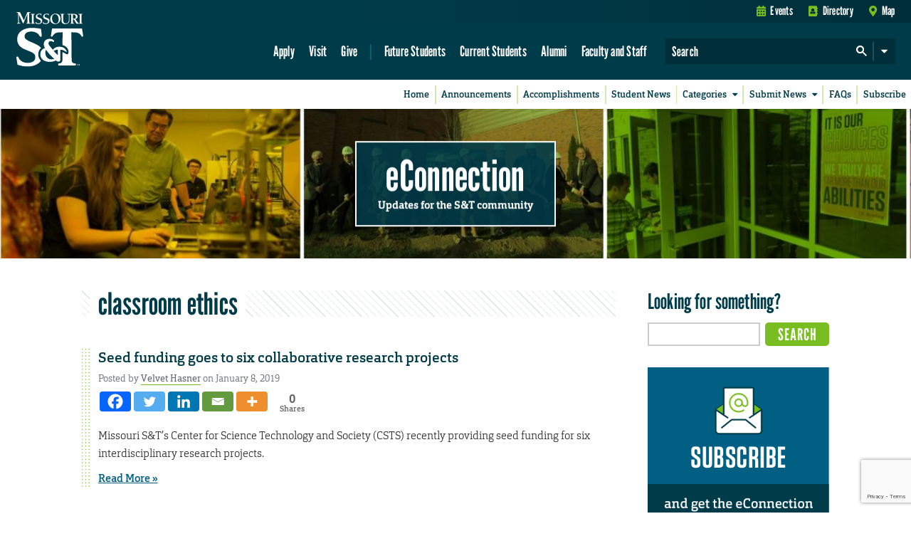

--- FILE ---
content_type: text/html; charset=utf-8
request_url: https://www.google.com/recaptcha/api2/anchor?ar=1&k=6LeSlMoiAAAAADF73AGHOGaxBLwzjKJ3EZXcTry9&co=aHR0cHM6Ly9lY29ubmVjdGlvbi5tc3QuZWR1OjQ0Mw..&hl=en&v=PoyoqOPhxBO7pBk68S4YbpHZ&size=invisible&anchor-ms=20000&execute-ms=30000&cb=rr8nontyow7t
body_size: 48621
content:
<!DOCTYPE HTML><html dir="ltr" lang="en"><head><meta http-equiv="Content-Type" content="text/html; charset=UTF-8">
<meta http-equiv="X-UA-Compatible" content="IE=edge">
<title>reCAPTCHA</title>
<style type="text/css">
/* cyrillic-ext */
@font-face {
  font-family: 'Roboto';
  font-style: normal;
  font-weight: 400;
  font-stretch: 100%;
  src: url(//fonts.gstatic.com/s/roboto/v48/KFO7CnqEu92Fr1ME7kSn66aGLdTylUAMa3GUBHMdazTgWw.woff2) format('woff2');
  unicode-range: U+0460-052F, U+1C80-1C8A, U+20B4, U+2DE0-2DFF, U+A640-A69F, U+FE2E-FE2F;
}
/* cyrillic */
@font-face {
  font-family: 'Roboto';
  font-style: normal;
  font-weight: 400;
  font-stretch: 100%;
  src: url(//fonts.gstatic.com/s/roboto/v48/KFO7CnqEu92Fr1ME7kSn66aGLdTylUAMa3iUBHMdazTgWw.woff2) format('woff2');
  unicode-range: U+0301, U+0400-045F, U+0490-0491, U+04B0-04B1, U+2116;
}
/* greek-ext */
@font-face {
  font-family: 'Roboto';
  font-style: normal;
  font-weight: 400;
  font-stretch: 100%;
  src: url(//fonts.gstatic.com/s/roboto/v48/KFO7CnqEu92Fr1ME7kSn66aGLdTylUAMa3CUBHMdazTgWw.woff2) format('woff2');
  unicode-range: U+1F00-1FFF;
}
/* greek */
@font-face {
  font-family: 'Roboto';
  font-style: normal;
  font-weight: 400;
  font-stretch: 100%;
  src: url(//fonts.gstatic.com/s/roboto/v48/KFO7CnqEu92Fr1ME7kSn66aGLdTylUAMa3-UBHMdazTgWw.woff2) format('woff2');
  unicode-range: U+0370-0377, U+037A-037F, U+0384-038A, U+038C, U+038E-03A1, U+03A3-03FF;
}
/* math */
@font-face {
  font-family: 'Roboto';
  font-style: normal;
  font-weight: 400;
  font-stretch: 100%;
  src: url(//fonts.gstatic.com/s/roboto/v48/KFO7CnqEu92Fr1ME7kSn66aGLdTylUAMawCUBHMdazTgWw.woff2) format('woff2');
  unicode-range: U+0302-0303, U+0305, U+0307-0308, U+0310, U+0312, U+0315, U+031A, U+0326-0327, U+032C, U+032F-0330, U+0332-0333, U+0338, U+033A, U+0346, U+034D, U+0391-03A1, U+03A3-03A9, U+03B1-03C9, U+03D1, U+03D5-03D6, U+03F0-03F1, U+03F4-03F5, U+2016-2017, U+2034-2038, U+203C, U+2040, U+2043, U+2047, U+2050, U+2057, U+205F, U+2070-2071, U+2074-208E, U+2090-209C, U+20D0-20DC, U+20E1, U+20E5-20EF, U+2100-2112, U+2114-2115, U+2117-2121, U+2123-214F, U+2190, U+2192, U+2194-21AE, U+21B0-21E5, U+21F1-21F2, U+21F4-2211, U+2213-2214, U+2216-22FF, U+2308-230B, U+2310, U+2319, U+231C-2321, U+2336-237A, U+237C, U+2395, U+239B-23B7, U+23D0, U+23DC-23E1, U+2474-2475, U+25AF, U+25B3, U+25B7, U+25BD, U+25C1, U+25CA, U+25CC, U+25FB, U+266D-266F, U+27C0-27FF, U+2900-2AFF, U+2B0E-2B11, U+2B30-2B4C, U+2BFE, U+3030, U+FF5B, U+FF5D, U+1D400-1D7FF, U+1EE00-1EEFF;
}
/* symbols */
@font-face {
  font-family: 'Roboto';
  font-style: normal;
  font-weight: 400;
  font-stretch: 100%;
  src: url(//fonts.gstatic.com/s/roboto/v48/KFO7CnqEu92Fr1ME7kSn66aGLdTylUAMaxKUBHMdazTgWw.woff2) format('woff2');
  unicode-range: U+0001-000C, U+000E-001F, U+007F-009F, U+20DD-20E0, U+20E2-20E4, U+2150-218F, U+2190, U+2192, U+2194-2199, U+21AF, U+21E6-21F0, U+21F3, U+2218-2219, U+2299, U+22C4-22C6, U+2300-243F, U+2440-244A, U+2460-24FF, U+25A0-27BF, U+2800-28FF, U+2921-2922, U+2981, U+29BF, U+29EB, U+2B00-2BFF, U+4DC0-4DFF, U+FFF9-FFFB, U+10140-1018E, U+10190-1019C, U+101A0, U+101D0-101FD, U+102E0-102FB, U+10E60-10E7E, U+1D2C0-1D2D3, U+1D2E0-1D37F, U+1F000-1F0FF, U+1F100-1F1AD, U+1F1E6-1F1FF, U+1F30D-1F30F, U+1F315, U+1F31C, U+1F31E, U+1F320-1F32C, U+1F336, U+1F378, U+1F37D, U+1F382, U+1F393-1F39F, U+1F3A7-1F3A8, U+1F3AC-1F3AF, U+1F3C2, U+1F3C4-1F3C6, U+1F3CA-1F3CE, U+1F3D4-1F3E0, U+1F3ED, U+1F3F1-1F3F3, U+1F3F5-1F3F7, U+1F408, U+1F415, U+1F41F, U+1F426, U+1F43F, U+1F441-1F442, U+1F444, U+1F446-1F449, U+1F44C-1F44E, U+1F453, U+1F46A, U+1F47D, U+1F4A3, U+1F4B0, U+1F4B3, U+1F4B9, U+1F4BB, U+1F4BF, U+1F4C8-1F4CB, U+1F4D6, U+1F4DA, U+1F4DF, U+1F4E3-1F4E6, U+1F4EA-1F4ED, U+1F4F7, U+1F4F9-1F4FB, U+1F4FD-1F4FE, U+1F503, U+1F507-1F50B, U+1F50D, U+1F512-1F513, U+1F53E-1F54A, U+1F54F-1F5FA, U+1F610, U+1F650-1F67F, U+1F687, U+1F68D, U+1F691, U+1F694, U+1F698, U+1F6AD, U+1F6B2, U+1F6B9-1F6BA, U+1F6BC, U+1F6C6-1F6CF, U+1F6D3-1F6D7, U+1F6E0-1F6EA, U+1F6F0-1F6F3, U+1F6F7-1F6FC, U+1F700-1F7FF, U+1F800-1F80B, U+1F810-1F847, U+1F850-1F859, U+1F860-1F887, U+1F890-1F8AD, U+1F8B0-1F8BB, U+1F8C0-1F8C1, U+1F900-1F90B, U+1F93B, U+1F946, U+1F984, U+1F996, U+1F9E9, U+1FA00-1FA6F, U+1FA70-1FA7C, U+1FA80-1FA89, U+1FA8F-1FAC6, U+1FACE-1FADC, U+1FADF-1FAE9, U+1FAF0-1FAF8, U+1FB00-1FBFF;
}
/* vietnamese */
@font-face {
  font-family: 'Roboto';
  font-style: normal;
  font-weight: 400;
  font-stretch: 100%;
  src: url(//fonts.gstatic.com/s/roboto/v48/KFO7CnqEu92Fr1ME7kSn66aGLdTylUAMa3OUBHMdazTgWw.woff2) format('woff2');
  unicode-range: U+0102-0103, U+0110-0111, U+0128-0129, U+0168-0169, U+01A0-01A1, U+01AF-01B0, U+0300-0301, U+0303-0304, U+0308-0309, U+0323, U+0329, U+1EA0-1EF9, U+20AB;
}
/* latin-ext */
@font-face {
  font-family: 'Roboto';
  font-style: normal;
  font-weight: 400;
  font-stretch: 100%;
  src: url(//fonts.gstatic.com/s/roboto/v48/KFO7CnqEu92Fr1ME7kSn66aGLdTylUAMa3KUBHMdazTgWw.woff2) format('woff2');
  unicode-range: U+0100-02BA, U+02BD-02C5, U+02C7-02CC, U+02CE-02D7, U+02DD-02FF, U+0304, U+0308, U+0329, U+1D00-1DBF, U+1E00-1E9F, U+1EF2-1EFF, U+2020, U+20A0-20AB, U+20AD-20C0, U+2113, U+2C60-2C7F, U+A720-A7FF;
}
/* latin */
@font-face {
  font-family: 'Roboto';
  font-style: normal;
  font-weight: 400;
  font-stretch: 100%;
  src: url(//fonts.gstatic.com/s/roboto/v48/KFO7CnqEu92Fr1ME7kSn66aGLdTylUAMa3yUBHMdazQ.woff2) format('woff2');
  unicode-range: U+0000-00FF, U+0131, U+0152-0153, U+02BB-02BC, U+02C6, U+02DA, U+02DC, U+0304, U+0308, U+0329, U+2000-206F, U+20AC, U+2122, U+2191, U+2193, U+2212, U+2215, U+FEFF, U+FFFD;
}
/* cyrillic-ext */
@font-face {
  font-family: 'Roboto';
  font-style: normal;
  font-weight: 500;
  font-stretch: 100%;
  src: url(//fonts.gstatic.com/s/roboto/v48/KFO7CnqEu92Fr1ME7kSn66aGLdTylUAMa3GUBHMdazTgWw.woff2) format('woff2');
  unicode-range: U+0460-052F, U+1C80-1C8A, U+20B4, U+2DE0-2DFF, U+A640-A69F, U+FE2E-FE2F;
}
/* cyrillic */
@font-face {
  font-family: 'Roboto';
  font-style: normal;
  font-weight: 500;
  font-stretch: 100%;
  src: url(//fonts.gstatic.com/s/roboto/v48/KFO7CnqEu92Fr1ME7kSn66aGLdTylUAMa3iUBHMdazTgWw.woff2) format('woff2');
  unicode-range: U+0301, U+0400-045F, U+0490-0491, U+04B0-04B1, U+2116;
}
/* greek-ext */
@font-face {
  font-family: 'Roboto';
  font-style: normal;
  font-weight: 500;
  font-stretch: 100%;
  src: url(//fonts.gstatic.com/s/roboto/v48/KFO7CnqEu92Fr1ME7kSn66aGLdTylUAMa3CUBHMdazTgWw.woff2) format('woff2');
  unicode-range: U+1F00-1FFF;
}
/* greek */
@font-face {
  font-family: 'Roboto';
  font-style: normal;
  font-weight: 500;
  font-stretch: 100%;
  src: url(//fonts.gstatic.com/s/roboto/v48/KFO7CnqEu92Fr1ME7kSn66aGLdTylUAMa3-UBHMdazTgWw.woff2) format('woff2');
  unicode-range: U+0370-0377, U+037A-037F, U+0384-038A, U+038C, U+038E-03A1, U+03A3-03FF;
}
/* math */
@font-face {
  font-family: 'Roboto';
  font-style: normal;
  font-weight: 500;
  font-stretch: 100%;
  src: url(//fonts.gstatic.com/s/roboto/v48/KFO7CnqEu92Fr1ME7kSn66aGLdTylUAMawCUBHMdazTgWw.woff2) format('woff2');
  unicode-range: U+0302-0303, U+0305, U+0307-0308, U+0310, U+0312, U+0315, U+031A, U+0326-0327, U+032C, U+032F-0330, U+0332-0333, U+0338, U+033A, U+0346, U+034D, U+0391-03A1, U+03A3-03A9, U+03B1-03C9, U+03D1, U+03D5-03D6, U+03F0-03F1, U+03F4-03F5, U+2016-2017, U+2034-2038, U+203C, U+2040, U+2043, U+2047, U+2050, U+2057, U+205F, U+2070-2071, U+2074-208E, U+2090-209C, U+20D0-20DC, U+20E1, U+20E5-20EF, U+2100-2112, U+2114-2115, U+2117-2121, U+2123-214F, U+2190, U+2192, U+2194-21AE, U+21B0-21E5, U+21F1-21F2, U+21F4-2211, U+2213-2214, U+2216-22FF, U+2308-230B, U+2310, U+2319, U+231C-2321, U+2336-237A, U+237C, U+2395, U+239B-23B7, U+23D0, U+23DC-23E1, U+2474-2475, U+25AF, U+25B3, U+25B7, U+25BD, U+25C1, U+25CA, U+25CC, U+25FB, U+266D-266F, U+27C0-27FF, U+2900-2AFF, U+2B0E-2B11, U+2B30-2B4C, U+2BFE, U+3030, U+FF5B, U+FF5D, U+1D400-1D7FF, U+1EE00-1EEFF;
}
/* symbols */
@font-face {
  font-family: 'Roboto';
  font-style: normal;
  font-weight: 500;
  font-stretch: 100%;
  src: url(//fonts.gstatic.com/s/roboto/v48/KFO7CnqEu92Fr1ME7kSn66aGLdTylUAMaxKUBHMdazTgWw.woff2) format('woff2');
  unicode-range: U+0001-000C, U+000E-001F, U+007F-009F, U+20DD-20E0, U+20E2-20E4, U+2150-218F, U+2190, U+2192, U+2194-2199, U+21AF, U+21E6-21F0, U+21F3, U+2218-2219, U+2299, U+22C4-22C6, U+2300-243F, U+2440-244A, U+2460-24FF, U+25A0-27BF, U+2800-28FF, U+2921-2922, U+2981, U+29BF, U+29EB, U+2B00-2BFF, U+4DC0-4DFF, U+FFF9-FFFB, U+10140-1018E, U+10190-1019C, U+101A0, U+101D0-101FD, U+102E0-102FB, U+10E60-10E7E, U+1D2C0-1D2D3, U+1D2E0-1D37F, U+1F000-1F0FF, U+1F100-1F1AD, U+1F1E6-1F1FF, U+1F30D-1F30F, U+1F315, U+1F31C, U+1F31E, U+1F320-1F32C, U+1F336, U+1F378, U+1F37D, U+1F382, U+1F393-1F39F, U+1F3A7-1F3A8, U+1F3AC-1F3AF, U+1F3C2, U+1F3C4-1F3C6, U+1F3CA-1F3CE, U+1F3D4-1F3E0, U+1F3ED, U+1F3F1-1F3F3, U+1F3F5-1F3F7, U+1F408, U+1F415, U+1F41F, U+1F426, U+1F43F, U+1F441-1F442, U+1F444, U+1F446-1F449, U+1F44C-1F44E, U+1F453, U+1F46A, U+1F47D, U+1F4A3, U+1F4B0, U+1F4B3, U+1F4B9, U+1F4BB, U+1F4BF, U+1F4C8-1F4CB, U+1F4D6, U+1F4DA, U+1F4DF, U+1F4E3-1F4E6, U+1F4EA-1F4ED, U+1F4F7, U+1F4F9-1F4FB, U+1F4FD-1F4FE, U+1F503, U+1F507-1F50B, U+1F50D, U+1F512-1F513, U+1F53E-1F54A, U+1F54F-1F5FA, U+1F610, U+1F650-1F67F, U+1F687, U+1F68D, U+1F691, U+1F694, U+1F698, U+1F6AD, U+1F6B2, U+1F6B9-1F6BA, U+1F6BC, U+1F6C6-1F6CF, U+1F6D3-1F6D7, U+1F6E0-1F6EA, U+1F6F0-1F6F3, U+1F6F7-1F6FC, U+1F700-1F7FF, U+1F800-1F80B, U+1F810-1F847, U+1F850-1F859, U+1F860-1F887, U+1F890-1F8AD, U+1F8B0-1F8BB, U+1F8C0-1F8C1, U+1F900-1F90B, U+1F93B, U+1F946, U+1F984, U+1F996, U+1F9E9, U+1FA00-1FA6F, U+1FA70-1FA7C, U+1FA80-1FA89, U+1FA8F-1FAC6, U+1FACE-1FADC, U+1FADF-1FAE9, U+1FAF0-1FAF8, U+1FB00-1FBFF;
}
/* vietnamese */
@font-face {
  font-family: 'Roboto';
  font-style: normal;
  font-weight: 500;
  font-stretch: 100%;
  src: url(//fonts.gstatic.com/s/roboto/v48/KFO7CnqEu92Fr1ME7kSn66aGLdTylUAMa3OUBHMdazTgWw.woff2) format('woff2');
  unicode-range: U+0102-0103, U+0110-0111, U+0128-0129, U+0168-0169, U+01A0-01A1, U+01AF-01B0, U+0300-0301, U+0303-0304, U+0308-0309, U+0323, U+0329, U+1EA0-1EF9, U+20AB;
}
/* latin-ext */
@font-face {
  font-family: 'Roboto';
  font-style: normal;
  font-weight: 500;
  font-stretch: 100%;
  src: url(//fonts.gstatic.com/s/roboto/v48/KFO7CnqEu92Fr1ME7kSn66aGLdTylUAMa3KUBHMdazTgWw.woff2) format('woff2');
  unicode-range: U+0100-02BA, U+02BD-02C5, U+02C7-02CC, U+02CE-02D7, U+02DD-02FF, U+0304, U+0308, U+0329, U+1D00-1DBF, U+1E00-1E9F, U+1EF2-1EFF, U+2020, U+20A0-20AB, U+20AD-20C0, U+2113, U+2C60-2C7F, U+A720-A7FF;
}
/* latin */
@font-face {
  font-family: 'Roboto';
  font-style: normal;
  font-weight: 500;
  font-stretch: 100%;
  src: url(//fonts.gstatic.com/s/roboto/v48/KFO7CnqEu92Fr1ME7kSn66aGLdTylUAMa3yUBHMdazQ.woff2) format('woff2');
  unicode-range: U+0000-00FF, U+0131, U+0152-0153, U+02BB-02BC, U+02C6, U+02DA, U+02DC, U+0304, U+0308, U+0329, U+2000-206F, U+20AC, U+2122, U+2191, U+2193, U+2212, U+2215, U+FEFF, U+FFFD;
}
/* cyrillic-ext */
@font-face {
  font-family: 'Roboto';
  font-style: normal;
  font-weight: 900;
  font-stretch: 100%;
  src: url(//fonts.gstatic.com/s/roboto/v48/KFO7CnqEu92Fr1ME7kSn66aGLdTylUAMa3GUBHMdazTgWw.woff2) format('woff2');
  unicode-range: U+0460-052F, U+1C80-1C8A, U+20B4, U+2DE0-2DFF, U+A640-A69F, U+FE2E-FE2F;
}
/* cyrillic */
@font-face {
  font-family: 'Roboto';
  font-style: normal;
  font-weight: 900;
  font-stretch: 100%;
  src: url(//fonts.gstatic.com/s/roboto/v48/KFO7CnqEu92Fr1ME7kSn66aGLdTylUAMa3iUBHMdazTgWw.woff2) format('woff2');
  unicode-range: U+0301, U+0400-045F, U+0490-0491, U+04B0-04B1, U+2116;
}
/* greek-ext */
@font-face {
  font-family: 'Roboto';
  font-style: normal;
  font-weight: 900;
  font-stretch: 100%;
  src: url(//fonts.gstatic.com/s/roboto/v48/KFO7CnqEu92Fr1ME7kSn66aGLdTylUAMa3CUBHMdazTgWw.woff2) format('woff2');
  unicode-range: U+1F00-1FFF;
}
/* greek */
@font-face {
  font-family: 'Roboto';
  font-style: normal;
  font-weight: 900;
  font-stretch: 100%;
  src: url(//fonts.gstatic.com/s/roboto/v48/KFO7CnqEu92Fr1ME7kSn66aGLdTylUAMa3-UBHMdazTgWw.woff2) format('woff2');
  unicode-range: U+0370-0377, U+037A-037F, U+0384-038A, U+038C, U+038E-03A1, U+03A3-03FF;
}
/* math */
@font-face {
  font-family: 'Roboto';
  font-style: normal;
  font-weight: 900;
  font-stretch: 100%;
  src: url(//fonts.gstatic.com/s/roboto/v48/KFO7CnqEu92Fr1ME7kSn66aGLdTylUAMawCUBHMdazTgWw.woff2) format('woff2');
  unicode-range: U+0302-0303, U+0305, U+0307-0308, U+0310, U+0312, U+0315, U+031A, U+0326-0327, U+032C, U+032F-0330, U+0332-0333, U+0338, U+033A, U+0346, U+034D, U+0391-03A1, U+03A3-03A9, U+03B1-03C9, U+03D1, U+03D5-03D6, U+03F0-03F1, U+03F4-03F5, U+2016-2017, U+2034-2038, U+203C, U+2040, U+2043, U+2047, U+2050, U+2057, U+205F, U+2070-2071, U+2074-208E, U+2090-209C, U+20D0-20DC, U+20E1, U+20E5-20EF, U+2100-2112, U+2114-2115, U+2117-2121, U+2123-214F, U+2190, U+2192, U+2194-21AE, U+21B0-21E5, U+21F1-21F2, U+21F4-2211, U+2213-2214, U+2216-22FF, U+2308-230B, U+2310, U+2319, U+231C-2321, U+2336-237A, U+237C, U+2395, U+239B-23B7, U+23D0, U+23DC-23E1, U+2474-2475, U+25AF, U+25B3, U+25B7, U+25BD, U+25C1, U+25CA, U+25CC, U+25FB, U+266D-266F, U+27C0-27FF, U+2900-2AFF, U+2B0E-2B11, U+2B30-2B4C, U+2BFE, U+3030, U+FF5B, U+FF5D, U+1D400-1D7FF, U+1EE00-1EEFF;
}
/* symbols */
@font-face {
  font-family: 'Roboto';
  font-style: normal;
  font-weight: 900;
  font-stretch: 100%;
  src: url(//fonts.gstatic.com/s/roboto/v48/KFO7CnqEu92Fr1ME7kSn66aGLdTylUAMaxKUBHMdazTgWw.woff2) format('woff2');
  unicode-range: U+0001-000C, U+000E-001F, U+007F-009F, U+20DD-20E0, U+20E2-20E4, U+2150-218F, U+2190, U+2192, U+2194-2199, U+21AF, U+21E6-21F0, U+21F3, U+2218-2219, U+2299, U+22C4-22C6, U+2300-243F, U+2440-244A, U+2460-24FF, U+25A0-27BF, U+2800-28FF, U+2921-2922, U+2981, U+29BF, U+29EB, U+2B00-2BFF, U+4DC0-4DFF, U+FFF9-FFFB, U+10140-1018E, U+10190-1019C, U+101A0, U+101D0-101FD, U+102E0-102FB, U+10E60-10E7E, U+1D2C0-1D2D3, U+1D2E0-1D37F, U+1F000-1F0FF, U+1F100-1F1AD, U+1F1E6-1F1FF, U+1F30D-1F30F, U+1F315, U+1F31C, U+1F31E, U+1F320-1F32C, U+1F336, U+1F378, U+1F37D, U+1F382, U+1F393-1F39F, U+1F3A7-1F3A8, U+1F3AC-1F3AF, U+1F3C2, U+1F3C4-1F3C6, U+1F3CA-1F3CE, U+1F3D4-1F3E0, U+1F3ED, U+1F3F1-1F3F3, U+1F3F5-1F3F7, U+1F408, U+1F415, U+1F41F, U+1F426, U+1F43F, U+1F441-1F442, U+1F444, U+1F446-1F449, U+1F44C-1F44E, U+1F453, U+1F46A, U+1F47D, U+1F4A3, U+1F4B0, U+1F4B3, U+1F4B9, U+1F4BB, U+1F4BF, U+1F4C8-1F4CB, U+1F4D6, U+1F4DA, U+1F4DF, U+1F4E3-1F4E6, U+1F4EA-1F4ED, U+1F4F7, U+1F4F9-1F4FB, U+1F4FD-1F4FE, U+1F503, U+1F507-1F50B, U+1F50D, U+1F512-1F513, U+1F53E-1F54A, U+1F54F-1F5FA, U+1F610, U+1F650-1F67F, U+1F687, U+1F68D, U+1F691, U+1F694, U+1F698, U+1F6AD, U+1F6B2, U+1F6B9-1F6BA, U+1F6BC, U+1F6C6-1F6CF, U+1F6D3-1F6D7, U+1F6E0-1F6EA, U+1F6F0-1F6F3, U+1F6F7-1F6FC, U+1F700-1F7FF, U+1F800-1F80B, U+1F810-1F847, U+1F850-1F859, U+1F860-1F887, U+1F890-1F8AD, U+1F8B0-1F8BB, U+1F8C0-1F8C1, U+1F900-1F90B, U+1F93B, U+1F946, U+1F984, U+1F996, U+1F9E9, U+1FA00-1FA6F, U+1FA70-1FA7C, U+1FA80-1FA89, U+1FA8F-1FAC6, U+1FACE-1FADC, U+1FADF-1FAE9, U+1FAF0-1FAF8, U+1FB00-1FBFF;
}
/* vietnamese */
@font-face {
  font-family: 'Roboto';
  font-style: normal;
  font-weight: 900;
  font-stretch: 100%;
  src: url(//fonts.gstatic.com/s/roboto/v48/KFO7CnqEu92Fr1ME7kSn66aGLdTylUAMa3OUBHMdazTgWw.woff2) format('woff2');
  unicode-range: U+0102-0103, U+0110-0111, U+0128-0129, U+0168-0169, U+01A0-01A1, U+01AF-01B0, U+0300-0301, U+0303-0304, U+0308-0309, U+0323, U+0329, U+1EA0-1EF9, U+20AB;
}
/* latin-ext */
@font-face {
  font-family: 'Roboto';
  font-style: normal;
  font-weight: 900;
  font-stretch: 100%;
  src: url(//fonts.gstatic.com/s/roboto/v48/KFO7CnqEu92Fr1ME7kSn66aGLdTylUAMa3KUBHMdazTgWw.woff2) format('woff2');
  unicode-range: U+0100-02BA, U+02BD-02C5, U+02C7-02CC, U+02CE-02D7, U+02DD-02FF, U+0304, U+0308, U+0329, U+1D00-1DBF, U+1E00-1E9F, U+1EF2-1EFF, U+2020, U+20A0-20AB, U+20AD-20C0, U+2113, U+2C60-2C7F, U+A720-A7FF;
}
/* latin */
@font-face {
  font-family: 'Roboto';
  font-style: normal;
  font-weight: 900;
  font-stretch: 100%;
  src: url(//fonts.gstatic.com/s/roboto/v48/KFO7CnqEu92Fr1ME7kSn66aGLdTylUAMa3yUBHMdazQ.woff2) format('woff2');
  unicode-range: U+0000-00FF, U+0131, U+0152-0153, U+02BB-02BC, U+02C6, U+02DA, U+02DC, U+0304, U+0308, U+0329, U+2000-206F, U+20AC, U+2122, U+2191, U+2193, U+2212, U+2215, U+FEFF, U+FFFD;
}

</style>
<link rel="stylesheet" type="text/css" href="https://www.gstatic.com/recaptcha/releases/PoyoqOPhxBO7pBk68S4YbpHZ/styles__ltr.css">
<script nonce="Xc2CU4lKNiyxQwNnSZjONA" type="text/javascript">window['__recaptcha_api'] = 'https://www.google.com/recaptcha/api2/';</script>
<script type="text/javascript" src="https://www.gstatic.com/recaptcha/releases/PoyoqOPhxBO7pBk68S4YbpHZ/recaptcha__en.js" nonce="Xc2CU4lKNiyxQwNnSZjONA">
      
    </script></head>
<body><div id="rc-anchor-alert" class="rc-anchor-alert"></div>
<input type="hidden" id="recaptcha-token" value="[base64]">
<script type="text/javascript" nonce="Xc2CU4lKNiyxQwNnSZjONA">
      recaptcha.anchor.Main.init("[\x22ainput\x22,[\x22bgdata\x22,\x22\x22,\[base64]/[base64]/UltIKytdPWE6KGE8MjA0OD9SW0grK109YT4+NnwxOTI6KChhJjY0NTEyKT09NTUyOTYmJnErMTxoLmxlbmd0aCYmKGguY2hhckNvZGVBdChxKzEpJjY0NTEyKT09NTYzMjA/[base64]/MjU1OlI/[base64]/[base64]/[base64]/[base64]/[base64]/[base64]/[base64]/[base64]/[base64]/[base64]\x22,\[base64]\\u003d\x22,\x22SsOZM8Oow6vDosOxJcO3w54bIMOBwo8AwohwwqfCvMKpLMKFwonDj8K8LMObw5/Di8O2w4fDum/Dnzdqw7hKNcKPwpfCnsKRbMKNw4fDu8OyFDYgw6/Dj8ODF8KnXcKgwqwDacOdBMKew5x6bcKWehpBwpbCrMO/[base64]/[base64]/DqMKTwoXCkcOlDBLCvMKDw6XDpGYFwrHCoWHDn8ORQcKHwrLCs8KAZz/DlVPCucKyLsKmwrzCqFlow6LCs8OEw7NrD8KED1/CusKdRUN7w6PCrgZIeMOKwoFWWcKkw6ZYwrIHw5YSwrsnasKvw4fCuMKPwrrDk8KlME3DkEzDjUHCrgVRwqDChhM6acKuw7F6bcKBHT8pJwRSBMOxwqLDmsK2w7LCtcKwWsOlFX0xF8KWeHsqwoXDnsOcw7nCqsOnw7whw5pfJsO/wpfDjgnDsGcQw7Fyw4dRwqvCmn8eAWpRwp5Vw6LCu8KEZXMmaMO2w4sqBGBnwpVhw5UsM0k2wrTCnk/Dp0MAV8KGTj3CqsO1PlBiPnrDqcOKwqvCrQoUXsOZw4DCtzFpC0nDqzbDm28rwp5DMsKRw6nCr8KLCRgIw5LCoxfCpAN0wrYLw4LCukQQfhcQwobCgMK4IsKoEjfCr1TDjsKowqHDnH5LRsKEdXzDqwTCqcO9wpxaWD/CkcKzcxQ7KxTDl8OKwoJ3w4LDtcOzw7TCvcO6wonCuiPCvn0tD0lxw67Cq8OwCy3Dj8OTwrF9wpfDicO/[base64]/[base64]/CvcOlUAhoH8KXwpfCssOnw7fCniwMLsO/[base64]/SyrChcKnwrPCq8OsPMOUcMKqYcK6TxDCrMKUcCJowqtzL8KXw5kew57CrMKANBYAwoIVQcKgO8KYLz/[base64]/DssOQJwQZwpLDpyjDncKOw55pw740IMKsFsKRRsKPFzDDsk3CmMO0En1Nw4Jfwp5ZwrnDiUQ/TWk/McOkw4d7SBfCg8KAasKwMcKBw7Bqw4nDigHCr2vCoT/DlsKjM8KmLFBdNBloQsKzL8OQEcOZOUIiw6PCg1nDnMO8YcKgwqzCvcOAwpRsZsKzwqvChQrCksOXwr3CjQNdwoV+w53ChMKHw5zCv0/DrAUHwpvCrcKkw5wqwqbDnRg4woXCv35tOcOpH8OJw4dCw6ZAw6jCnsOsARlWw7p5w6PCg0vDum3Dh2TDsVt/[base64]/DmgnDosKNW1gdwoPDnTbDrw7Cp8KqQxI2a8K0w7x0KhTDicKlw4nChsKUUcOawp4sPwQ+Sw7Cnx/[base64]/CrcOBw68MwqLDusKxw7gdwpDDtRTCiw9ew4YRw5RIwrfDvypZGMKdw7PCq8K1clYIHcK9w5t0wofDmVRgw6fDnsOEwr/[base64]/wrQiw5LDusOhN8KmU8KuA13CiUTDhMOPXQsaA0JNwqdPB2TCicKpc8Kgw7DDrA/Ct8Kbw4bDvsKDwojDlgHChMKrY2vDhsKaw7nDk8K+w7rCuMKrOBXChl3DhMOQw67CisOWQsKhw4XDtEQfAx0eQcO3V0lhNcKoRMOVJFZdwqTCgcOETsKkWX8ewpLDqEMSwrMxBcKtw5vDv3Ihw7g/DsK1w73ChsODw5LCvMOMJ8KuaDJSIgLDvsONw4Qaw49sTgN3w5fDt1jDssKWw5fCssOIwqnCg8OuwrkEV8KPdCrCm2jDgMO1wqhkEcKhEEDCjAHDgMO3w6jDh8KCGRfCusKQUQnCp2xNdMO4wrbDr8Khw7kLNWdKbwnCgsKZw6I0dsOjG1/DisKbahLCicO9wqJ/YsKCQMKnccK2fcKhw7EQw5PCowwjw7hKw6nDsUthwqbCrjkEw6DCs1FmIsONwrZcw5HDk1DCgGNIwqDCrsOPw5PDg8Oew6FaB0BVV0fDqDR/[base64]/[base64]/CnGPCsMKLGcKJw7PDimgSZ8OlwqLDrMKvcnUkwpDCjMKKTcORw5/[base64]/Cr8K/GMOLwrpkTsKRwqzCuMKDw7LCgj/DnVQ8IhQsB08bw6fDpwFlVyHCn3ZGwoDDj8Ogw7RAF8O6wovDlmU2J8KcE27CoUHCvGgLwrXCosKzCwpPw63DmRPCncKOJcKdw5xKwrM7w6peYsO7MsKKw6zDnsKqKS9xw67DosKHwqYSc8Oiw4jCnxrCncOLw4sNwojDhMKXwq/[base64]/DqwRRwo0uw5ZyO8KZwok2w5IkwrM9b8OpUDY1Ew/CuErCgTUveSM3QDnDhMK1w5c+w43DhcOTw4lawqfCrcOTEFxhwq7CmADCsFVgK8KOd8K/[base64]/CoGY0w44JLRIFwq8Pw43DpMO7wrPDosKew70Pw4B/EUPDiMK1wojCskTCtMOzSsKiw5zChsKPecKyC8OneG7Dl8KJZ0zCgcKhHMOTQnXCicOZNMOnw7wFAsKIw5/[base64]/CqsKgNSUleMKSPSJAw5N0RMKwbjTCkMOawqHCnRdjf8OMeDcFw703w5PDjsKCVsKQZ8OIw7p0wqPDjsKHw4fDl2IHK8OwwqQAwpHDsVkmw6nDmz/CksKnwrA5w4DDkzXCrBlHw7wpfcOyw4rDkmjDisKrw6nDrsO/[base64]/wrUSHXDCkBfCvGR0EMOCw4XDgl/DnsOhHFFMwr86ZT5mw6vCkcOOw7k/[base64]/Dhm3CtDrCqMKRSkZnwrt2w6kDw5nDucKHS0APw7nCosK4wqHClsOLwrPDlcOaYXXCtQQ9CsK6wr7DqkwrwrFYUnTCpAUww7jCncKmZQvCqcKJYsOEw5bDlTMPd8Oswq7Cu35qGMOLw4YmwpNIw7XDjQ/DgQUFK8KDw50Yw6YUw4ISRsK2SBPDlsKsw5EwQcKuOMKtKUbDkMKrLhkGw4AUw73Cg8K7XwLCncO1Q8ODIsKNbcO1fMKTHcOtwrXCnS93wpRQecObcsKRwr9Ewpd8TMO6YsKOccO/[base64]/[base64]/[base64]/CgzbDtsO/wo/CvH7DicKyP0vDvcOhC8KiN8Kkw6TDjS4vD8OowqTChsKxN8O/[base64]/DwfCtkrCuAA2Biw+wqxww5jDvMOswqEOaMKaHnFSBsOJGMKcXMKBwoRCwp0KQcOZOR5NwrXChMKawoTDggkJQHPCrUFcOMKANVnCkUDDvjrChMKyZMOKw7vCtcOQe8ODWkTClsOkwpFXw45PTcOVwoXDljvClMKDcl4Ow5MTw6rDjC/CrwrDpCkZwpcXGwHCosK+wpjDlMKxEsO0wqTDoR/CkhpZYEDCgiYkTWpNwoDCucO4c8Kgw5Aowq/Cg0HChsO0MGfCjcOnwqDCnWYpw7plwoPCoG7CisOtwqIGwoQGDh/DkgfCuMKZw4oxw5rCgsKBwqbCoMKtMywHwrDDvQRHDFPCgsO3TsOgAsKew6ROTsKRecKYwqExamA7HRBlwpvDrWbColsCA8OcRWHDlMKDBUDCqMKIPMOvw45gP0DCig0sdjrCnjBrwo1owobDr3AHw68UPMK6dV4pBsO/w4QTw69VVA5WDcOww5UsWcKyfMKUfMO3fBPCncOiw65iw5/DtcOYw6PDh8KHSWTDt8KbKcOyCMKsHmHDsD3DsMOuw7/CoMOswoFMwoLDvcORw4XCmcOvUFpkE8Kpwq9Tw5HCp14kfGvDnWUQVsOGw6zDtcKcw7wBWsOaFsOxd8KCw7rCqFtFK8KBwpbDuh3DsMKQZS4rw77DtjpxQMOOYGXCmcKFw6kDwohzwrfDjjVnw47DkcK0w4rDmmwxwpnDpMOfLl5uwr/CusKabMKSwqttXVUkw68Kw6DCjCkXwofCmAhYdCbCqS7Chz/CncKQCMO0w4UtdjrCux7DsxvDmTLDpl4IwotLwr1Qw67CjyXCijLCi8OmbV7DlnbDq8KUHsKCNCcLG0jDqVwcwqjCuMKRw4rCnsK9wrrDhh/CqDzDgnzDrTXDgsKSeMKXwoxswp5lb29ZwoXCpEJbw40CBVZiw6NzJ8KLHE7Cg2tNwr8EYcK8eMKwwrdEw4TDjMO4Y8KpGcOfAVo/w7/DlMKIb3BuZsK0wqIewp7Dpw7Di3HDtMKSwpQyXxoDO0wcwqBjw7Ynw4Byw7pjE2A9B23CowFmw5k+wqduwqPCnsOFw7XCog/DocOlSzrDnhjCg8KIwotnwo8wYRfCrsKAMAdWdEReLD/[base64]/Du8OVw5HCqMO0SMO5wp3DjcOjw5vCty4wdcK9SyrDiMObwpIFwr/Do8OCGMKiQTnCjAnClERSw7/[base64]/DvnJjRMO9LsKZw45IBVpmwpFdw4DCgjfDssK4wrJJdE/Cn8KacF3DngUIw7llNyVHEAJ9wqnDhsO9w5fCt8KLw4LDq1/Cm3pgX8OjwoFBW8KXPG/[base64]/CrijCowAtw7vDg8Kdw7hwdMO+wojDlsKkwrDDmnPCjScKcTPChsK7VQNnw6ZTwq9lw63CuBpeOcOJdXoAYV7Ch8KMwpbDnENSw5UGcVwELmdjw5d4ESgkw5h4w7cKVTdtwpDDsMKJw5rCh8KpwotEMMOAwqTCm8K/GivDqUXCpMOrFcOsVMOsw7fDrcKIewJHZA7DiF9/GcOIT8KwUXofbmMwwo5SwqrDlMK6byJsIcOfwovCm8OPDsO0worCnsKSGl3Du0R7w40oElB2wphBw4XDpcOnLcK/VzsLTsKCwpw0e19/d0nDo8Ojw68/[base64]/CtwLCt8Kww7jCv2/Cg8O/BcOHEcOgTi7CsMKmRMKrJHB4wqBcw6fDvF3DksO+w4BhwrIWc1hYw4TDpsOZw4/DkcOTwp/DvMKJw4oawpttFcKfQMOHw53ClcK3w6bDssOOw5Qow5DDknRLRUMDZsOEw4Eow7bDq3rDmS7DhcOUw43DoQTCvcKfwpBdw4TDhmfDoQASw5hxBcKhV8K5UFXDjMKKwqcSOMKXWgY7XcKbwppOw5/[base64]/woLCssOlBgIabMOtw6fDsXg/XMK3w4bCgmTDrcOCw75cZXVpwpbDv1XDr8Omw5Qnwq7Du8KQwpvDpFlEWFbCj8OMDcOAwobCg8Olwoc4w5fCjcKWHHfDk8KDfjbCocK/TDzCsQHCi8O7fxbCs2HCnMKRw4N1DMOmQMKNKcKnDB7DsMO6DcOuPcOVZcOkwqjDm8KVBSZbw7vDjMOPDRXDtcOjJcO4fsOuwqo9w5g8ecKkwpDDjsKqTcOdJQHCph/CtsOBwr0nwqt8w60ow5nCnEbCrHLCoRbDtQPCmcO7CMKKwq/[base64]/CqMKSMsKPQcKrwqLCo8OGw4XDu8OLOjhzw4BJw6ZZLsKLIMO+VMOgw75qDMOpD2XCqnbDtMKCwqlXSELDvWPDicKEU8Ogc8OUA8Ogw4N/[base64]/Duntkw5MpWcOAwofDnU0EwoUbZ8K/[base64]/CvAzDq8OdTlvCnHzClWgIw4DDlcKew6FBRMKdw5PDg3EUw77DvMKqwoERw7vCiH1lLsOjdCXDicKjEcO5w4Uyw68dH0nDocKrBR/ChXtUwoQpV8O0wo3Dm37CqMOpwr0Jw7bDizBpwpcJwq/CpBrDhALDj8KXw43Cn2XDtMOwwo/Cg8OpwqA9wrLDjzduDHwTwpFWJMO6YsK7NMO4wr16SA/CjlXDjiDCosKmEUfDjsKawqjCrg8Bw6TCvsOkAhvCp3lOYMK2TSnDp2VGMG9ABcOBI3g4XhfDv0nDpU/DsMKNw77Dh8OjZsOaEkTDr8KwRm1WHsK7w6d3GEXDqEBYSMKWwqnCl8O+R8OUwoDCnXPDu8Ovw6AjwonDownCl8O3w5BiwqYOwo/DjsK0HMKSw4F+wqnDlGDDvR1jwpTDpAPCuy/[base64]/Dk8KyYcO/ORzDs1kVFHxJZ1bDiGw9F1jCsMKeC3g4woFiwqgEXFc6GsK2wq/CgEvCjMOkZx7Cr8KKdV4+wq5lwohBa8KvR8OfwrUywqjCtMOvw7YAwroOwpsoGj7Dj3jCvMKvCkhrwrrCgB7Cg8KQwrRPc8Oqw6jCrCIYYsOFfFzCgsOlDsOgw75gwqRvw4Frwp4mGcOeHCoTwow3w4vCnsO/F28Qw67Do3AIE8Oiw77CosKCwq00U17DmcKyWcOTQCbDoivCiGLCncODOwzDrDjCrWXDvMKIwqfCkWMxUW8UaHEdXMKhO8K4w7TCizjDuGUmw67Cr01+P1bDrwzDvcOPwojCpTUHcMK/w61Sw6tiw7/[base64]/CtX3CoXNfwojDv0VFXMKlA2/CsyXCs8KmD8ObeCzDqcOnKsKtO8OjwoPDjyQLWjLDlWdqwqs7w4PCsMKRYsKWSsKVOcOuwq/Dp8Obw5Alw4ghw6vCuWjCsQlPYxdrw58Jw6nCvjtCekYYVydowos0ZHpQPMOSwoPCm3zClwUPNMOxw4Vhw6lUwoDDpMONwrMwJDjCscOkVGbCixBQwo5uw7/[base64]/DvBnCksKmRcK3w5vCuQACK08+w73DocKfXEnDhsOowp9uS8KZw7Exwq3CuTjCgMOjeAtOOzIGQMKnQ3Yiw5zClQHDhmXChE7CgMK0w4fDmlRMUzIxwq/Dk2hhw5kiw6QkM8KlYAbDlMOGe8OIwp0PT8Klw6bCm8KjRT/Ck8ObwqBQw6DCgcOOTgUsBMK/wovDlMKywrolMXJmDAd2wqfCq8Oyw7jDssKCdsOKJcOYwpHDqsO7UmFwwrN6wqRfUVIJw6DCpzrCvyhNb8Okw71JPEx0wrnCpMOANWHDtVg7fjwba8KzbMKFwpPDiMOxw4gZKMOPwrbDosOpwrN2A1ovW8KXw4dsfsKgJkjCsmzDkVobVcO/w5nDpn4fdHsgworDg1sswpDDnWsVRH4PAsOEXjZ1w5PCrn3CosK/ecKsw53Ckj8RwoNgfFQcaSbDocOMw7ZZwrzDocKfIhFlacKBTyrCl3LCtcKpOlpMNHLChMKmCxNzcBFSw787w5vDrTrDgsO2A8OwemXDvsOdKQvDl8KIJiRjworCphjDqcKew4jDoMKNw5Fow57Dp8KMJD/DogvDm2Zdw5wRwrTCrm8Tw7zCiiPDiQRGw5PDjRsZLsOgw5/CkTjDvB1DwroRw53CtcKIw5NEEn1pMsK5HcO7J8OTwrMEw5XCk8K/[base64]/CizTCtANNw5jDicK8wr3Dn8K/w4vDg1zDqkHDmcKcaMKAw4TCgMKpGsKQw7bDkyZxwrRTG8KBw5USwp9swpbDrsKfM8KpwqBIwrUBFzfDisKqwoHCiz1dwpbCncKCTcO0wowtw5rDkkjDq8O3w6/CiMKZci/DpHbCi8Oyw4Ibw7XDp8KDwosTw5cuUSLDlmXCrgTCj8OwPsOyw6QTI0vCtcOlwpIKOx3Dt8Kiw53DshzCm8O7woXDisO3d0RVC8KPI1/DrcKYw7scMcKWw6xgwpsnw5LCt8OoEG/ClMK/QiszWsKHw4RufE9BSVzCsXPDtlgowrBWwpZ1BQY7LMOYwq55CwPCvBDDjUBPw5B2fxjCjcOhDEXDo8KdUmHCrsKmwqtBEAxZbUE9HwLDn8OZwqTCgRvCgcOXS8OpwpoWwqExa8OxwohfwqrCuMKdQMK3w7ppw6tpT8K2Y8OZw74CcMK/IcOjw4pwwr9zCDdeaRB6ZMKPwpLDkyXCqnkcHGrDocKdwrrCk8O1wqzDt8K6LC8Jw4E7Q8O4JV7DjcKxw5hQw43ClcOMIsOtwoHCgFYew6rCqcOOw6tJORwvwqTDmsKjdShfTC7DvMO/wpPDqzhGM8O1wpPCusOnw7LChcOYLSDDl1zDtcOAVsOTwrtqNWwMVzfDnVxxwpHDnVtUUsOXw4/[base64]/CpsOyPcOOKCwocVPCnMKHVcOXR8OvVXknNU7DscK7bcOjw7TDmy3DiFNsZlLDnhMdJ1gzw5fDtRPDjwDDiXnChcK/w4jDqMOXRcOnK8ORw5VIGl8dZcK2wo/DvMK8XsOVcEtYB8KMw71tw63CsVFYwprDncOWwpYWwqlGw7nCuATDuGLDgB/Cj8O7ZMKYXyR/w5LDrV7DjUoIfmHDnynCo8O6wojDlcOxeXhawrLDj8KbVW3CrcKgw65Fw7MRYsOjNsKPPsKGwqkNWcOQw7grw7rDhlt7NB5SEMOZw6VMFMOUZSZ/BXw7D8OyRcOVw7IEw6UMw5BMPcOba8KrPcO/[base64]/Ct8Kkw6IVHRTDsMKLdSZfUsOZw40TwqQwQy0dwpIxwo8VWCjDq1AUPMKoPcONf8K/wpAhw6QEwrHDuEZpEzTDl1VMw4xjJ3tIb8KOwrXDqiU6OXLCnW3Do8OFH8OHwqPDq8OQTmMjMSEJd1HDkTbCg1vDm1osw5V+wpV5wp8BDSMZccOodSt7w7ZgES/Cl8KKJ0PChMOxZcKbR8OYwpTCusKcw4sbw4lKwpEvdcOwacKgw63DqMKJwqc5HcKBw5NPwrjCtsOLP8Oswr1xwrQNTFJsBgsowoLCpcKsVMKnw4UswqTDgsKEHMO1w7/CuwDCtAjDkxY8wqoILMOuwqzDvsKHw4bDthLDsSkhGMKxfzBsw7LDgMKRSMODw4BIw5xowrbDl3nCvcKFPsOIEnIXwq5nw6sxTG0+wq1/wqnCokFpw6B2W8OkwqXDocOCwoBDR8OoYiRvwqN2UcOcw5zClDLDlHozEF1kwqcrwpnDjMKJw6vDr8K9w5TDlMKPesOUw7jDkA0CGMKCbcOiwrEpw4zCv8OAdBbCtsOKHFTDqcOuTsO+ViYbwrLDkRnCtQ/CgMKJw73DtcOhe1l/[base64]/DlMK0WsKdw5TCilzCihfCjMOqworDn2VEOcKdez3CpyHCrcOuw4LCkUkwKE3Dl2nDlMOaVcKRwqbCp3nCh2zCgFs2w77CkMKhUn/ChT5nVRLDmsOsVcKrFFfDrD/Dl8OaZMKvHcO6w6vDsVwYw6HDqMKuTy46w5nDpz3DuW4MwrJJwrHDoTFxPV/CvTjChyAVKmTDkyrDjFHClXPDsAsEOw5Df1TDk1wdHUZlw7ZmN8KaaVsUHHDCt0I+wqRFf8KjbMOQUyspacOvw4PCqD80K8KMWsO/[base64]/CosOzaEhawqLDpFDDgEjDok9ywoTCi8OawoDCgxB9w7twRcOmCMKww6/CuMK4DMK/EsOpw5DDosKZK8K5KsOoFsKxwoPChsKRw6s0wqHDgXkjw5BowpAaw4QVw4rDoyfDpBvDisO3wrXCmDwewpbDocOYGXVvwq3Dm3fCkQ/Ds1jDtGJkw5ESw5JYwqMHKghQQERYKMOSPsO9woAYw6bCiHNqDhl9w5vDsMOULMOZRG0mwrzDlcK/w4PDlsOuw4Eywr/DlcKyfcOnw4TCtMK6NRQGwprDl0nChDrDvm3CuynDqUXCg0NYb2c7wqZ/[base64]/eDZMRMK2bWMSH8Oyw5ogUHV/w68KwrfCusKKKMO1w5LDizHDgcOfPMK6wqELQsKmw6xiw4YhVcOGeMOZYX3ChGbDi0fCscKje8OewoRzesKow4c4UcO9C8OpQijDssOyGBjCqzzDqsObYXDCnSw1wq4swrTCqMOqYRzDncKKw6ZEw5jCnC7DpTDCicO5PRU7DsKiKMK9w7bDlcK+XcOuVzFnGi4kwq/Crl/[base64]/w7kIEcKxYnM1H8KVw4fDgcOHwo7CikLCuMKgwozDsl7DpA3CtBHDiMKELUjDpCvCrAHDrUNAwr1uwqo2wr/[base64]/Cm8KvwrJ5wqEAH8Ovw6PClXhsF8KwwqxLKFPDtgZQw6PDqiLCl8KKBsKLAcOeOcOGw6QSw5/Cp8OIBMOawpXDtsOrdHwpwrQNwo/DvsOnYcOZwqF5wpvDk8KSwpl7XhvCvMKPZcO/PsK0Nz5jw4YobH8Bw6nDgcKpwpg6ZMKuIcKJCMK3w6PCpG/DiBpZw7rDnsO8w5LDlWHCmjQIw4MJG2DCgzEpG8Ohw68Pw67ChsKcPSo6WsKXEMOkwq3DusKYw6fCqcO0bQ7DocOOYsKjw7XDqDbCvsKhXEF+wo9PwoHDicOywrwkBcK9NE7DmsKZwpfCjEPDmsOcUsO5wq5CGiotExksNSUHwr/Dl8KxVEdmw6PDqT1aw4JoV8Khw5zCo8KPw4XCqBoffTsvKRp5LUcPw4vDnSY5J8KKw5AKw6/DlEl/UsOfFsKbR8OEwqjCj8ObempbVQHDqEIsOsO9VGDDgwICwrLDgcO3YcKUw4TDn0nClMK3wpFMwox9ZcOcw7zDnsOnw6sPw7LDpcKFw77DlU3CpGXCl2PCsMOKw5DDuTHDlMOuwq/DpsOJPGolw7slw4NAc8KCSAzDi8KmcSrDrsOZM0XCsSPDi8OsLMOlYFwpwpTCv0Usw60Dwr4QwoDCgC3DmcOtNcKgw55PST0UG8OuRcK3JkfCqmRrw64aZVhQw7PCqsOYa1DCv2PCusK7AmjDmMOJaRleLcKbw6/CrhFxw6HDgsKrw67Ct0sre8OkQxkdbiEpw70jQ31EVsKGwphOG1xuUW/DucKjw7/[base64]/wq7DtnAKKyTCpmZSwoTCkDrCrMKnwoQBW8KXwoBCEyvDoR/DuEBFc8Kfw7ksGcOVJhgaHBF2EDDCpm9aFsOdP8OUwocgBmkmwrMdw4jCmURGFMOsK8KzcB/DhTNoVsODw5PDnsOCFsOVw5hVwrDDtykUBQ0/GMOVJQDClMOlw5AOKsO/wqJvNlMVw6XDlcOWwo/[base64]/DlWgIcl7DkcOGw61uQMKowp0Lw7owwqlzw4LDi8KpXMO+wr5Bw4YEQcKvDMOcw7nDvMKHI3QQw7jCv2o3Xm14UcKacD97wpfDiXTCvSFAYMKCXsK/RH/CuUfDk8Oxw6HCqcONw4IcA3PClDl4wrpCfBEUHcKQahx1FHXDj25NHBJ9YG8+QRcgbErDm0ZWaMO2wr8Jw7HCvcOJU8O3wqUzwrtneVvCuMOnwrV6AgHCmjh2wrPDg8KBEcOuwqtQCsKFwrXCr8Oxw7HDtWbCnsKaw6Rqbx3DrMKQaMOeJ8KdeBdrBxlqKS/CucK5w4XCgQnCrsKDwrtxHcONwpZbM8KfDMOaLcO1BQ/DuBbDjcKcMkPDnsKwAmIgTMKECi1GV8OYAznDhsKZw6MSw5/[base64]/w71oXzLCqgTCjkfDlmTDlMOCXwrDkgIew7HDrC/CrsOXGFVQw5bCpsO9w48pw6lTGXV7eiRxK8KIwr9Ow6oPwqrDvClIw4sHw61swoUSwpTCusKOA8OeOX1HAsKJw4JRNsOcw53DtcKEw4VwAcOsw5V8F3JYW8OgSUvChsOjwrJhw5ZHwoHDkMOXK8OdXkfDosK+wr0mPsK/QTxxQ8OMYQwVYRNBcsKfVVLCnjXCpgZ3AATCrXASwpd3wpQNw5LCmsKDwpTCi8KiSMKLNm3DlVHDlx0oe8KFU8K/[base64]/[base64]/[base64]/CnUt3QxEEw7PCjcOjwpzDgFjDtsKxwpwjKMKMw7vCiWDCvMOMdsOYw4lFOsK/wovCpkvDjh3CjcKSwpHCgRrCsMKvQsOmw7LCmm41RsKJwptid8ONXyphXMK3w6gbwp1Kw7vDnl4EwpvDhE9OanULaMKoHAowD3zDk19TTT9zJyU6dCPCnxDDmRbDhhrCrMK4KTbDpTrDsVF8w4HCjy0dw4QBw6zCiCrDnU1UCX7CrlNTwoHDqlLCpsOraV/[base64]/w4Elw7LDr3NwXcO4woQew7MrH8OeQMKMwrvDpsKfZlfCtQzCjFjDv8OmE8O3wpcnO3nCnxbDssOFwrjCnsKPw7/CuGPCr8OCwqDDu8OMwrPCvsOlM8KVOmAmMSDCo8O7w5XDkypPXjJTGcOHAyM7wq3DnxHDlMOFw5vDssOnw6DCvUPDiAJTw6TCtx/Dr2sww6zCtMKmQ8KIwpjDucOQw4IMwqlYw5XCmWUHw5IYw6dTY8KTwpLDq8O/OsKSwo3CiA3Cv8KAw4jCn8K5eCnCpcKYw6FHw6sZw785woZHw77Dr1HCksK1w4HDp8KBw73DkcOnwq9Lw7rDgnjDsC0AwpPDoHXCicOtBABkXynDvxnChlUQG1UTw5rClMKnwqHDssKbBMOZGRwIw795w4Bkw6/DtsKKw79rEsOxR0g6KcOTwrE/[base64]/DuMKdaUPCrH4lCMKjQcOswo/[base64]/CucOVSDcFw6ZIwpllw5NFw6UWBylrw5XCiMOlwqfCjMK3wrVIWGxswq9zc1vCvsOTwqLCk8OZw780w7soKW5mMHBLf1R7w4Buwq/[base64]/DhD9vwozDkGJJw59SPcK9wowqPcKhcMOgK3NMw6RAQ8ONZMO0LsKPWcKJXcK7ZQxUwrxNwp3Co8OjwpXCmsOeJ8OiTsKEYMKCwqPDiyEqHcO3EsKsEMKkwq4zw7jCumHCiz0BwqtzdS7DrlhQaV/CrcKGw7w2wo0VFcK7asKtw4bCsMKiOWXChsOIacO9cCYbBsOnTT1aM8O1w6tLw7XDlQ/DhTPDsBspEWYRTcKhwq/[base64]/DikLCi8O6w7/DnSLDqR/ChcKaAhrDnnfDj3zDmT3DgGzDicKqwpdBScKRei7CsEBQGhLDncOfw4gHwrgOYMO4wpRgwqXCvMOAw4cowrzDjMOGw4DCiWjDkTc3wrjDhAPCvBsAZWNrNFYqwpEmbcOFwqMzw4xTwoLCqyvDkXJGJAZiwpXCosOLIx8iw5/CpsKlw4bCiMKZOgzCisOATnPDvWnDr1jDi8K9w77CliMpwpUDZE5dM8KqfGDDiWB7R0jDr8OPwr3DlMKdIDDDqMOywpcyL8K2wqXDiMOOw6rDtMKxWsOUw4pcw6lMwpPCrMKEwobCvMKZwonDn8KiwpXCv309CQTCp8KLZMKpNBJZwrF9wr/CkcOJw6LDlS7CvsKnwoLDoSlnB2pSDXzCsRTDgMOywpJywo9CPcOIw5rDhMKDw689wqZGw5g2woRCwo5eUcOgV8KtI8O6c8Kiw4guP8OJVMOewrDDjizCosOYKm3CicOMw6hjwolCBElefTbDnENvwovCpsOkV3YDwq/CtgDDniI/csKqGWNQZR08LcKkZ2dLMMKKMsOBB3HDhcKCNHTDvMKLw4lje3rDoMKRwqrDnBLDsUnDuWgNwqPCo8KyHMOgcsKKRG7Dq8O8ccOPwpjCvBrCkTFDwp7CgcKSw4HDhHLDhwHDusOFFMKHKxJILMKJw6/DtMK2wqAaw4TDjMOtfsOEw5BuwqMZdTnDmMKqw5BgdCNwwpdbNwDChT/Cqh3Cugxaw6E2V8KvwqHCowdJwqFJaX7DsgfClsKgAhNuw74KesKhwqgcYcKyw4s/CFXCgmrDoz98wrLCqMKfw5Amwp1RdAPDlMO/w5zDrkkUwqzCkWXDscOdIUFww7ZZCsOEw45dEcOoQsKLQ8KJwpzDpMK+wrMSY8KFwrF4VALClSBQCnnCp1puZcKiQ8OfHi1ow5AGwqfCs8KCf8Kzwo/DscOOXsK0VMKoWMK7wq/Ds0jDvxIfYAEpwp7CicKrCMK6w5LCgcKxAVEFe3hKOsOfVlbDgcOVHGHCmkgIW8KHwq3CuMObw7psWsKHCsK6wqkdw7J5RwLCo8Okw77CocKuNR5Tw7dsw7zDg8KdKMKGPcOpK8KvLMKSIVZXwqY/[base64]/cMOAw7zCuMOsw4AoMSLCocKcw7LDucOqRsKAK1J8GEELwoYhw7sWw4t+wpbCmifCrsKzwqMiwp5QR8OSOSnCrDlewp7Cg8OmwrXCoRPCgFY4NMOqdsKCdcOzYsKyK0zCpisaPhMSUH/DnDdmwozCjMOMacK5w7gkOsOdNMKFHMKZFHwwRiZvLDbCql4Iwr9rw4fDq0ZoX8Kjw4jDt8OhFsKyw7ZLKBIsaMKwwrnCojjDgm/ChMK5b2BPwoQ3wrxPXcK8dxbCqsO+w6jDjy/ClRliw6vDvW/DswjCp0RRwqvDucOKwqcmw48bQsK+N2fDq8K9H8Oow47DmBoEwp3DjsKuARE2Q8OhNEo4YsOle0bDt8KWw6PDsllSF0sdw5jCrsOnw4l0wrfDkwnCtiRewq/CplJyw6sAFyZ2S3/CjsOsw7TCq8KBw68RMS/Cpz4OwpdqLMKmbMK7worCrQQXej3CrmTDqFUcw753w4HDmTkoUEcCaMKow48fw4VgwpVLw5jCoibDvhPDmcKkw7zDsCwvNcOOwqvDgEp+RsOew5HCscKcw7XDtUfCuENFdMOiBcKxPcKAw5nDjcKnIyxewoHCocO7U3crLMK/JizComRUwo9cWA1JT8O0TmHDsULCt8OOJcOCUyrChV8iR8O2fcKUw57DqgNIQsOswpvCp8KGw5rDiydzw6xmdcO4w6EXJk3DuAlfM3Rfw6ggwqE3QcKJERdZd8K0XUbDoVQ1acKDwqx3w5rCj8OSNcKCw4TDosOhwrcjBWjCm8Kcwo3DuXrCnlpbwosGw418w7HDvl/CgsOeMMKpw4cOEsK3S8KkwoRmBMO/[base64]/[base64]/ChRMoFMKJwoBCEQDDgcKPLnPDgMOfMAB/fDzDmw7CuU43wqMmRsKJTcOhw7zCt8OxClvDnMKawr3CgsK/woRSw5UKMcKNwpDCv8OAw7bDonLDpMKzPQQoV3vDucK4wp89CSI0woLDnlx6ZcKMw6wMbsKORQ3CmR7CjHrDth4XFDzDqcK1wo1IEsKhFB7CicOhCmNVw43Do8OZwonCn2rDo1ULw6I7dMKiI8O1TT8Lw5vCrQLDo8OQG3/Djkd7wqXDmsKCwogMYMOAZEDCscKeQXXCvEN7Q8OsCMKMwojDhMOZeMOdFcOTFSd8wpbClMOJw4DDlcK5fD/[base64]/DjRxvwokALcO4w6sAwrpZL2jDssOgUcOCw7tMPgYDw7LDtcOrBz3DgcOyw7vDjwvDvsKYKyIywqNXwpovaMOHw7FCYFrDmxN1w7cFdcOXe27CuxzCqjXCv1NEHsKSLcKDaMK3J8ObbcO6w4YNJSplOzLClsO/ZyjDnsKnw5jDvyPCiMOIw7hiZgTDtEjClV9jwpMOe8KQEsO0wpQ5WQgAEcOEwrl/f8KAXxnCnCHDuAY3Ki4/fMOlwoZ/[base64]/[base64]/DnVx3RRUiGcKQZhQZWQzCtsKiHnoubsOgFcOBwocS\x22],null,[\x22conf\x22,null,\x226LeSlMoiAAAAADF73AGHOGaxBLwzjKJ3EZXcTry9\x22,0,null,null,null,1,[21,125,63,73,95,87,41,43,42,83,102,105,109,121],[1017145,101],0,null,null,null,null,0,null,0,null,700,1,null,0,\[base64]/76lBhnEnQkZnOKMAhk\\u003d\x22,0,0,null,null,1,null,0,0,null,null,null,0],\x22https://econnection.mst.edu:443\x22,null,[3,1,1],null,null,null,1,3600,[\x22https://www.google.com/intl/en/policies/privacy/\x22,\x22https://www.google.com/intl/en/policies/terms/\x22],\x22aaa/mGI95PyNlrIFUJvNAW3UDvVBb/3/OKYR+aJoFLo\\u003d\x22,1,0,null,1,1768555086462,0,0,[233,241],null,[10,88,189,128],\x22RC-_Yz5qCLv4GkSjw\x22,null,null,null,null,null,\x220dAFcWeA5HBdAoui40IoaySYeTw-Ha8RWhk9ld4rAIvckM31w_BQSWc28SQ6pv4qND_ZSnkK71MuhR9p9KTAJtIg9p7HifWjBN7Q\x22,1768637886515]");
    </script></body></html>